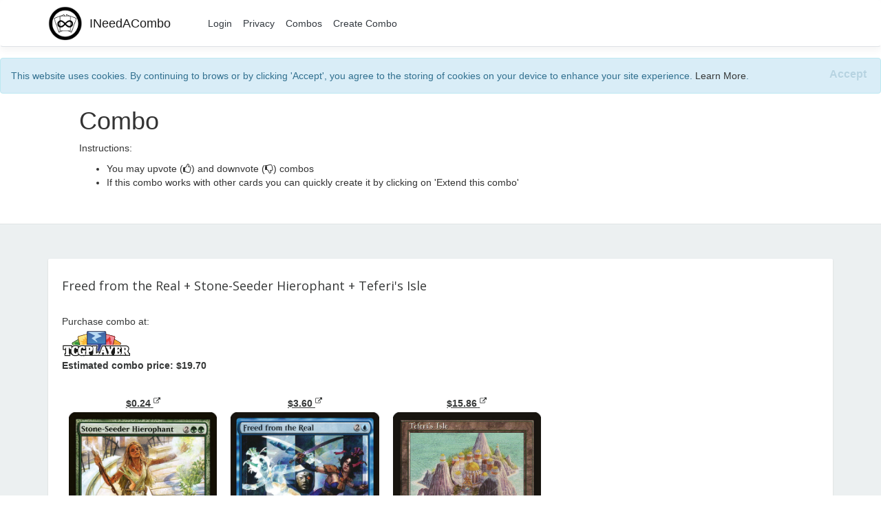

--- FILE ---
content_type: text/html; charset=utf-8
request_url: https://www.ineedacombo.com/magic-the-gathering/post/264/freed-from-the-real--stone-seeder-hierophant--teferi-s-isle
body_size: 17305
content:
<!DOCTYPE html>
<html>
<head>
    <!-- Google Tag Manager -->
    <script>
    (function (w, d, s, l, i) {
        w[l] = w[l] || []; w[l].push({
            'gtm.start':
                new Date().getTime(), event: 'gtm.js'
        }); var f = d.getElementsByTagName(s)[0],
            j = d.createElement(s), dl = l != 'dataLayer' ? '&l=' + l : ''; j.async = true; j.src =
                'https://www.googletagmanager.com/gtm.js?id=' + i + dl; f.parentNode.insertBefore(j, f);
        })(window, document, 'script', 'dataLayer', 'GTM-T9SVTWD');</script>
    <!-- End Google Tag Manager -->
    
    <meta charset="utf-8" />
    <meta name="viewport" content="width=device-width, initial-scale=1.0" />
    <title>Magic: The Gathering Combo - Freed from the Real &#x2B; Stone-Seeder Hierophant &#x2B; Teferi&#x27;s Isle - INeedACombo</title>

    <!--Open Graph-->
        <meta property="og:title" content="Freed from the Real &#x2B; Stone-Seeder Hierophant &#x2B; Teferi&#x27;s Isle" />


        <meta property="og:url" content="https://www.www.ineedacombo.com/magic-the-gathering/post/264/freed-from-the-real--stone-seeder-hierophant--teferi-s-isle" />

            <meta property="og:image" content="https://inacs1.nyc3.digitaloceanspaces.com/mtgcards/ccaea194-4b21-4485-ba08-d8d030c9418d.jpg" />
            <meta property="og:image" content="https://inacs1.nyc3.digitaloceanspaces.com/mtgcards/03d32ace-dd99-48c6-bcae-9b915d041aef.jpg" />
            <meta property="og:image" content="https://inacs1.nyc3.digitaloceanspaces.com/mtgcards/ce55657d-d82f-4528-a83e-5cad7de111fd.jpg" />



    
    
        <link rel="stylesheet" href="https://cdnjs.cloudflare.com/ajax/libs/twitter-bootstrap/4.1.3/css/bootstrap.min.css" crossorigin="anonymous" integrity="sha256-eSi1q2PG6J7g7ib17yAaWMcrr5GrtohYChqibrV7PBE=" />
<meta name="x-stylesheet-fallback-test" content="" class="sr-only" /><script>!function(a,b,c,d){var e,f=document,g=f.getElementsByTagName("SCRIPT"),h=g[g.length-1].previousElementSibling,i=f.defaultView&&f.defaultView.getComputedStyle?f.defaultView.getComputedStyle(h):h.currentStyle;if(i&&i[a]!==b)for(e=0;e<c.length;e++)f.write('<link href="'+c[e]+'" '+d+"/>")}("position","absolute",["/lib/bootstrap/dist/css/bootstrap.min.css"], "rel=\u0022stylesheet\u0022 crossorigin=\u0022anonymous\u0022 integrity=\u0022sha256-eSi1q2PG6J7g7ib17yAaWMcrr5GrtohYChqibrV7PBE=\u0022 ");</script>
    

    <!-- Start of forumv4 -->
    <!-- Bootstrap -->
    <link href="/ThirdParty/forumv4/css/bootstrap.min.css" rel="stylesheet">

    <!-- Custom -->
    <link href="/ThirdParty/forumv4/css/custom.css?v=1.0.1" rel="stylesheet">

    <!-- HTML5 Shim and Respond.js IE8 support of HTML5 elements and media queries -->
    <!-- WARNING: Respond.js doesn't work if you view the page via file:// -->
    <!--[if lt IE 9]>
        <script src="https://oss.maxcdn.com/libs/html5shiv/3.7.0/html5shiv.js"></script>
        <script src="https://oss.maxcdn.com/libs/respond.js/1.4.2/respond.min.js"></script>
        <![endif]-->
    <!-- fonts -->
    <link href='//fonts.googleapis.com/css?family=Open+Sans:300italic,400italic,600italic,700italic,800italic,400,300,600,700,800' rel='stylesheet' type='text/css'>
    <link rel="stylesheet" href="https://cdnjs.cloudflare.com/ajax/libs/font-awesome/4.6.3/css/font-awesome.min.css" crossorigin="anonymous" />

    <!-- Social Icons bootstrap-->
    <link rel="stylesheet" href="https://cdnjs.cloudflare.com/ajax/libs/bootstrap-social/5.1.1/bootstrap-social.min.css" crossorigin="anonymous" />
    <!-- CSS STYLE-->
    <link rel="stylesheet" type="text/css" href="/ThirdParty/forumv4/css/style.css?v=1.0.0" media="screen" />

    <!-- SLIDER REVOLUTION 4.x CSS SETTINGS -->
    <link rel="stylesheet" type="text/css" href="/ThirdParty/forumv4/rs-plugin/css/settings.css?v=1.0.0" media="screen" />


    <!-- End of forumv4 -->

    <link rel="stylesheet" href="/css/site.css?v=1.0.3" />
</head>
<body>
    <!-- Google Tag Manager (noscript) -->
    <noscript>
        <iframe src="https://www.googletagmanager.com/ns.html?id=GTM-T9SVTWD"
                height="0" width="0" style="display:none;visibility:hidden"></iframe>
    </noscript>
    <!-- End Google Tag Manager (noscript) -->
    <header>
        <nav class="navbar navbar-expand-sm navbar-toggleable-sm navbar-light bg-white border-bottom box-shadow mb-3">
            <div class="container">
                <a class="navbar-brand" href="/">
                    <img src="/images/ineedacombo_logo.png" />
                    <span>INeedACombo</span>
                </a>
                <button class="navbar-toggler" type="button" data-toggle="collapse" data-target=".navbar-collapse" aria-controls="navbarSupportedContent"
                        aria-expanded="false" aria-label="Toggle navigation">
                    <span class="navbar-toggler-icon"></span>
                </button>
                <div class="navbar-collapse collapse d-sm-inline-flex flex-sm-row-reverse">
                    
<ul class="navbar-nav">
    <li class="nav-item">
        <a class="nav-link text-dark" href="/Identity/Account/Login">Login</a>
    </li>
</ul>
                    <ul class="navbar-nav flex-grow-1">
                        <!--
                        <li class="nav-item">
                            <a class="nav-link text-dark" asp-area="" asp-controller="Home" asp-action="About">About</a>
                        </li>
                                                -->
                        <li class="nav-item">
                            <a class="nav-link text-dark" href="/Home/Privacy">Privacy</a>
                        </li>
                        <li class="nav-item">
                            <a class="nav-link text-dark" href="/magic-the-gathering/post">Combos</a>
                        </li>
                        <li class="nav-item">
                            <a class="nav-link text-dark" href="/magic-the-gathering/post/create">Create Combo</a>
                        </li>
                    </ul>
                </div>
            </div>
        </nav>
    </header>
    <div class="container-fluid">
        

    <div id="cookieConsent" class="alert alert-info alert-dismissible show" role="alert">
        This website uses cookies. By continuing to brows or by clicking 'Accept', you agree to the storing of cookies on your device to enhance your site experience. <a href="/Home/Privacy">Learn More</a>.
        <button type="button" class="accept-policy close" data-dismiss="alert" aria-label="Close" data-cookie-string=".AspNet.Consent=yes; expires=Sun, 24 Jan 2027 07:50:12 GMT; path=/; secure; samesite=lax">
            <span aria-hidden="true">Accept</span>
        </button>
    </div>
    <script>
        (function () {
            var button = document.querySelector("#cookieConsent button[data-cookie-string]");
            button.addEventListener("click", function (event) {
                document.cookie = button.dataset.cookieString;
            }, false);
        })();
    </script>

        <main role="main" class="pb-3">
            

<div class="topic single-post">
    <div class="title-description">
        <h1>Combo</h1>
        <p>Instructions:</p>
        <ul>
            <li>You may upvote (<i class="fa fa-thumbs-o-up"></i>) and downvote (<i class="fa fa-thumbs-o-down"></i>) combos</li>
            <li>If this combo works with other cards you can quickly create it by clicking on 'Extend this combo'</li>
        </ul>
    </div>
    <div class="container-fluid">
        


        <section class="content">


            <div class="container">
                <div class="row">
                    <div class="col-lg-12 col-md-12">

                        <!-- POST -->
                        <div class="post beforepagination">
                            <div class="topwrap">
                                <div class="posttext pull-left">
                                    <h2>Freed from the Real &#x2B; Stone-Seeder Hierophant &#x2B; Teferi&#x27;s Isle</h2>
                                    <div class="purchase">
                                        <a href="https://www.tcgplayer.com/massentry?productline=Magic&utm_campaign=affiliate&utm_medium=ineedacombo&utm_source=ineedacombo&c=1&#x2B;Stone-Seeder&#x2B;Hierophant||1&#x2B;Freed&#x2B;from&#x2B;the&#x2B;Real||1&#x2B;Teferi%27s&#x2B;Isle" target="_blank">
                                            <div>Purchase combo at:</div>
                                            <img src="/images/TCGplayer-Primary-RGB_100px.png" />
                                            <p>Estimated combo price: $19.70</p>
                                        </a>
                                    </div>
                                    <div class="post-images">
                                            <div class="card-img-container">
                                                <div class="card-prices">
                                                            <a href="https://shop.tcgplayer.com/product/productsearch?id=13429&utm_campaign=affiliate&utm_medium=ineedacombo&utm_source=ineedacombo" target="_blank">
                                                                <span>$0.24</span>
                                                                <i class="fa fa-external-link"></i>
                                                            </a>
                                                </div>
                                                <div class="card-img-wrapper">
                                                    <img src="https://inacs1.nyc3.digitaloceanspaces.com/mtgcards/ccaea194-4b21-4485-ba08-d8d030c9418d.jpg" alt="Stone-Seeder Hierophant" />
                                                </div>
                                            </div>
                                            <div class="card-img-container">
                                                <div class="card-prices">
                                                            <a href="https://shop.tcgplayer.com/product/productsearch?id=161812&utm_campaign=affiliate&utm_medium=ineedacombo&utm_source=ineedacombo" target="_blank">
                                                                <span>$3.60</span>
                                                                <i class="fa fa-external-link"></i>
                                                            </a>
                                                </div>
                                                <div class="card-img-wrapper">
                                                    <img src="https://inacs1.nyc3.digitaloceanspaces.com/mtgcards/03d32ace-dd99-48c6-bcae-9b915d041aef.jpg" alt="Freed from the Real" />
                                                </div>
                                            </div>
                                            <div class="card-img-container">
                                                <div class="card-prices">
                                                            <a href="https://shop.tcgplayer.com/product/productsearch?id=5261&utm_campaign=affiliate&utm_medium=ineedacombo&utm_source=ineedacombo" target="_blank">
                                                                <span>$15.86</span>
                                                                <i class="fa fa-external-link"></i>
                                                            </a>
                                                </div>
                                                <div class="card-img-wrapper">
                                                    <img src="https://inacs1.nyc3.digitaloceanspaces.com/mtgcards/ce55657d-d82f-4528-a83e-5cad7de111fd.jpg" alt="Teferi&#x27;s Isle" />
                                                </div>
                                            </div>
                                    </div>
                                    <p class="combo-copy"></p>
                                    <div class="tag-info">
                                        <div class="tag-header">
                                            <span>Tags:</span>
                                        </div>
                                        <div class="tag-container">
                                        </div>
                                    </div>
                                </div>
                                <div class="clearfix"></div>
                            </div>
                            <div id="post-response" class="post-response"></div>
                            <div class="postinfobot">
                                <div class="likeblock pull-left">
                                    <form id="post-vote" method="post" action="/Posts/Home/SetPostVote">
                                        <input type="hidden" name="systemGameName" value="magic-the-gathering" />
                                        <input type="hidden" name="postId" value="264" />
                                    <input name="__RequestVerificationToken" type="hidden" value="CfDJ8Mw2HWvoXrVGhB6s1eI-tanAkUk7YhsRsn7K4cSj-GFqUEgLLaL2or6Dn11R4zXcdzlx_GSROYya5lEGcay2XYTQ1AdamFMh0SKynshgkHyC1gozP7vKn3WTyowx-PYGZZFDEdjQ8oLuc1G-4smfwyg" /></form>
                                    <span class="up" id="upvote"><i class="fa fa-thumbs-o-up"></i></span>
                                    <span id="vote-count">0</span>
                                    <span class="down" id="downvote"><i class="fa fa-thumbs-o-down"></i></span>
                                </div>

                                <div class="posted pull-left"><i class="fa fa-clock-o"></i> Posted on : 11/19/2020</div>
                                <div class="posted pull-left"><span>Created By:</span>Juice</div>
                                <div class="extend-post pull-left">
                                    <a class="" href="/magic-the-gathering/post/create?postSourceId=264">Extend this combo</a>
                                </div>
                                <div class="clearfix"></div>
                            </div>
                        </div><!-- POST -->


                    </div>
                    <div class="col-lg-4 col-md-4">

                        <!-- -->
                        <!-- -->
                        <!-- -->

                    </div>
                </div>
            </div>

        </section>
    </div>
</div>
        </main>
    </div>

    <footer>
        <div class="container">
            <div class="row">
                <div class="col-lg-8 col-xs-9 col-sm-5 ">&copy; 2026, <a href="http://ineedacombo.com">INeedACombo.com</a></div>
                <div class="col-lg-3 col-xs-12 col-sm-5 sociconcent">
                </div>
            </div>
        </div>
    </footer>

    
    
        <script src="https://cdnjs.cloudflare.com/ajax/libs/jquery/3.3.1/jquery.min.js" crossorigin="anonymous" integrity="sha256-FgpCb/KJQlLNfOu91ta32o/NMZxltwRo8QtmkMRdAu8=">
        </script>
<script>(window.jQuery||document.write("\u003Cscript src=\u0022/lib/jquery/dist/jquery.min.js\u0022 crossorigin=\u0022anonymous\u0022 integrity=\u0022sha256-FgpCb/KJQlLNfOu91ta32o/NMZxltwRo8QtmkMRdAu8=\u0022\u003E\u003C/script\u003E"));</script>
        <script src="https://cdnjs.cloudflare.com/ajax/libs/twitter-bootstrap/4.1.3/js/bootstrap.bundle.min.js" crossorigin="anonymous" integrity="sha256-E/V4cWE4qvAeO5MOhjtGtqDzPndRO1LBk8lJ/PR7CA4=">
        </script>
<script>(window.jQuery && window.jQuery.fn && window.jQuery.fn.modal||document.write("\u003Cscript src=\u0022/lib/bootstrap/dist/js/bootstrap.bundle.min.js\u0022 crossorigin=\u0022anonymous\u0022 integrity=\u0022sha256-E/V4cWE4qvAeO5MOhjtGtqDzPndRO1LBk8lJ/PR7CA4=\u0022\u003E\u003C/script\u003E"));</script>
    

    <!-- Start forumv4 -->
    <!-- get jQuery from the google apis -->
    <script type="text/javascript" src="//ajax.googleapis.com/ajax/libs/jquery/1.10.1/jquery.js"></script>


    <!-- SLIDER REVOLUTION 4.x SCRIPTS  -->
    <script type="text/javascript" src="/ThirdParty/forumv4/rs-plugin/js/jquery.themepunch.plugins.min.js"></script>
    <script type="text/javascript" src="/ThirdParty/forumv4/rs-plugin/js/jquery.themepunch.revolution.min.js"></script>

    <script src="/ThirdParty/forumv4/js/bootstrap.min.js"></script>


    <!-- LOOK THE DOCUMENTATION FOR MORE INFORMATIONS -->
    <script type="text/javascript">

        var revapi;

        jQuery(document).ready(function () {
            "use strict";
            revapi = jQuery('.tp-banner').revolution(
                {
                    delay: 15000,
                    startwidth: 1200,
                    startheight: 278,
                    hideThumbs: 10,
                    fullWidth: "on"
                });

        });	//ready

    </script>


    <!-- End forumv4 -->
    

    <script src="/js/site.js?v=N_8xW4JxNx8jOs1ptDTpd-4NiuD9ySyboYGH7uK-rs4"></script>

</body>
</html>


--- FILE ---
content_type: text/css
request_url: https://www.ineedacombo.com/ThirdParty/forumv4/css/custom.css?v=1.0.1
body_size: 20741
content:
/*------------------------------------------------------------------
[Table of contents]

#index.html - HOME PAGE
1. General
2. Footer
3. Header
3.1. Avatar
4. Content
4.1. Pagination
4.2. Sidebar
4.3. Post

#02_topic.html - TOPIC
5. Breadcrumb
6. Topic
7. Quote post


#03_new_topic.html - NEW TOPIC

#04_new_account.html - NEW ACCOUNT

8. Extra small devices (less 767px)
8.1. index.html
8.2. 02_topic.html
8.3. 03_new_topic.html
9. Small devices (768 - 991px)
10. Medium devices (992-1200px)
11. Large devices (more 1200px)

-------------------------------------------------------------------*/


/*-----------------------------------------------------------------*/
/*--- General ---*/

body {
    font-family: 'Open Sans Light', sans-serif;
    font-size: 14px;
    /*color: #989c9e;*/
}

a {
    color: #363838;    
}
a:hover {
    color: #989c9e;    
}

/*-----------------------------------------------------------------*/
/*--- Footer ---*/

footer {
    height: 69px;
    line-height: 69px;
    color: #363838;
}

footer .logo {
    line-height: normal;
}


ul.socialicons li {
    display: inline-block;
    list-style: none;  
    font-size: 18px;
    color:#bdc3c7;
    margin-left: 15px;
}

ul.socialicons li a {
    color:#bdc3c7;
}

ul.socialicons li a:hover {
    color:#363838;

}


/*-----------------------------------------------------------------*/
/*--- Header ---*/
.headernav {
    height: 70px;
    border-bottom: 1px solid #c9cccd;
}


.content {
    background-color: #ecf0f1;
    border-top: solid 1px #e0e4e5;
}

.selecttopic {
    line-height: 69px;
    font-family: 'Open Sans Semibold', sans-serif;
    font-size: 16px;
    color: #363838;
}

.selecttopic select {
    border: none;
}

.selecttopic .dropdown-menu {
    margin-top: -20px;
}

.headernav .search {
    color: #363838;
    font-size: 14px;
    font-family: 'Open Sans Light', sans-serif;
    margin-top: 16px;
    height: 38px
}

.headernav .search  .wrap {
    background-color: #f3f5f9;
    border-radius: 3px;
}

.headernav .search .txt {
    width: 85%;
}

.headernav .search input {
    border: none;
    box-shadow: none;
    background-color: #f3f5f9;
    color: #363838;
    font-size: 14px;
    padding: 8px 19px;
    height: 38px;

}


.headernav .search button {
    border: solid 1px #697683;
    box-shadow: none;
    background-color: #697683;
    color: #ffffff;
    font-size: 18px;
}

/*--- Avatar ---*/
.avt {
    margin-top: 16px;
    height: 38px;
}

.avt button {
    height: 38px;
    border: none;
    box-shadow: none;
    color: #ffffff;
    font-size: 14px;
    font-family: 'Open Sans Bold', sans-serif;
    padding-left: 30px;
    padding-right: 30px;
    background-color: #1abc9c;
}

.avt .btn-primary:hover, 
.avt .btn-primary:focus, 
.avt .btn-primary:active, 
.avt .btn-primary.active{
    background-color: #1abc9c;


    border: none;
    box-shadow: none;

}

.env {
    font-size: 18px;
    color:#cfd5d7;
    line-height: 38px;
    padding: 0 20px;
}

.avatar {
    position: relative;
}

.avatar img {
    border-radius: 50%;
}

.avatar .status {
    position: absolute;
    right: 0;
    top: 0;
    width: 12px;
    height: 12px;
    line-height: 12px;
    border-radius: 50%;
    border: solid 2px #ffffff;
}

.dropdown.avatar .status {
    right: 14px;
}
.caretl {
    color:#363838;
    font-size: 14px;
    line-height: 38px;
    padding: 0 15px;
}


.avatar .green {
    background-color: #80d3ab;
}

.avatar .red {
    background-color: #f27777;
}

.avatar .yellow {
    background-color: #ecd346;
}



/*-----------------------------------------------------------------*/
/*--- Content ---*/

/*--- Pagination ---*/
.paginationforum li {
    list-style: none;
    display: inline-block;
    margin-left: 20px;
}

.paginationforum li a {
    min-width: 24px;
    height: 24px;
    font-size: 14px;
    font-family: 'Open Sans Semibold', sans-serif;
    color: #ffffff;
    background-color: #cfd5d7;
    border-radius: 2px;
    display: block;
    padding: 0 8px;
    line-height: 24px;
}

.paginationforum li a.active,
.paginationforum li a:hover,
.paginationforum li a:focus,
.paginationforum li a:active {
    color: #363838;
    background-color: #ffffff;
    box-shadow: 0 1px 2px #c9cccd;
    font-family: 'Open Sans Bold', sans-serif;
    text-decoration: none;

}



.paginationforum {
    margin: 19px auto;
    padding: 0;
}

.prevnext {
    font-size: 26px;
    color: #cfd5d7;
    margin-top: 11px;
    display: block;
}

.prevnext.last {
    margin-left: 20px;
}


/*--- Sidebar ---*/

.sidebarblock {
    background-color: #ffffff;
    border-radius: 2px;
    box-shadow: 0 1px 2px #c9cccd;
    margin-bottom: 20px;
}

.sidebarblock h3 {
    color: #363838;
    font-size: 14px;
    font-family: 'Open Sans Bold', sans-serif;
    margin: 0;
    padding: 20px;


}

.sidebarblock .divline {
    height: 1px;
    line-height: 1px;
    border-bottom: solid 1px #f1f1f1;
}

.sidebarblock .blocktxt {
    padding:20px;
}

ul.cats li {
    list-style: none;
    display: block;
    margin:0;
    padding:0;
    line-height: 30px;
}

ul.cats {
    margin: 0;
    padding: 0;
}

ul.cats li a {
    font-size: 14px;
    color: #363838;
    font-family: 'Open Sans Light', sans-serif;
    line-height: 30px;
}

ul.cats .badge {
    background-color: #bdc3c7;
    font-size: 12px;
    color: #ffffff;
    font-family: 'Open Sans Bold', sans-serif;
    margin-top: 7px;
}


.sidebarblock .blocktxt {

    font-size: 14px;
    color: #363838;
    font-family: 'Open Sans Light', sans-serif;

}


.sidebarblock .blocktxt .smal {
    font-size: 12px;
}

.chbox {
    width: 50px;
}

table.poll {
    width: 100%;
}

.progress-bar.color1 {
    background-color: #9b59b6;
}

.progress-bar.color2 {
    background-color: #3498db;
}

.progress-bar.color3 {
    background-color: #e67e22;
}

.progress-bar {
    font-size: 14px;
    color: #ffffff;
    font-family: 'Open Sans Bold', sans-serif;
    line-height: 31px;
    text-align: left;
    padding-left: 10px;
    box-shadow: none;
}


.progress {
    background-color: #ecf0f1;
    height: 31px;
    border-radius: 2px;
    box-shadow: none;
}



.poll label {
    margin-bottom: 0;
    margin-left: 20px;
}

.poll input[type="radio"] {
    display:none;
}

.poll input[type="radio"] + label {
    display:inline-block;
    width:31px;
    height:31px;
    background: url(../images/radio.jpg) 0 0 no-repeat;
    vertical-align:middle;
    cursor:pointer;
}

.poll input[type="radio"]:checked + label {
    background: url(../images/radio.jpg) -31px 0 no-repeat;
}

td.chbox {
    vertical-align: top;
}


/*--- Post --*/
.post {
    background-color: #ffffff;

    border-radius: 2px;
    box-shadow: 0 1px 2px #c9cccd;
    margin-bottom: 20px;
}

.post .wrap-ut {
    width: 85%;
}

.post .userinfo {
    width: 15%;
    padding: 20px 0 15px 15px;
}

.post .posttext {
    width: 85%;
    padding-right: 30px;
    padding-top: 20px;
    padding-bottom: 15px;

    /*color: #989c9e;*/
    font-size: 14px;
    font-family: 'Open Sans Light', sans-serif;   
    line-height: 25px;
}

.post .postinfo {
    width: 15%;
    border-left: solid 1px #f1f1f1;


}

.post .avatar {
    width: 37px;
    margin-left: 5px;
}

.post .icons {
    width: 48px;
    border-top: solid 1px #f1f1f1;
    margin-top: 12px;
    padding-top: 7px;
}

.post h2 {
    color: #363838;
    font-size: 18px;
    font-family: 'Open Sans', sans-serif;   
    margin-top: 10px;
    margin-bottom: 10px;
}

.post .comments {
    border-bottom: solid 1px #f1f1f1;
    padding: 18px 0 25px 0;
    text-align: center;
}


.post .comments .commentbg {
    background-color: #bdc3c7;
    border-radius: 2px;
    display: inline-block;
    padding: 12px 17px;
    color: #ffffff;
    font-size: 14px;
    font-family: 'Open Sans Bold', sans-serif; 
    position: relative;
}

.post .comments .commentbg .mark {
    width: 11px;
    height: 11px;
    background-color: #bdc3c7;
    position: absolute;
    bottom: 0;
    left: 43%;
    margin-bottom: -5px;
    transform:rotate(45deg);
    -ms-transform:rotate(45deg); /* IE 9 */
    -webkit-transform:rotate(45deg); /* Opera, Chrome, and Safari */
}

.post .views {
    border-bottom: solid 1px #f1f1f1;
    /*color:#9da6aa;*/
    font-size: 12px;
    font-family: 'Open Sans Regular', sans-serif; 
    text-align: center;
    line-height: 29px;
}

.post .views i {
    font-size: 14px;
}

.post .time {
    /*color:#9da6aa;*/
    font-size: 12px;
    font-family: 'Open Sans Regular', sans-serif; 
    text-align: center;
    line-height: 29px;

}

.post .time i {
    font-size: 14px;
}







/*-----------------------------------------------------------------*/
/* #02_topic.html - TOPIC */

/*--- Breadcrumb ---*/
.breadcrumbf a , .breadcrumbf {
    color: #bdc3c7;
    font-size: 12px;
    font-family: 'Open Sans Regular', sans-serif; 
    line-height: 62px;
}

.breadcrumbf a:hover {
    text-decoration: underline;
}

/*--- Topic ---*/
.topic .userinfo {
    width: 12%;
}

.topic .posttext {
    width: 88%;
}

.postinfobot {
    border-top: solid 1px #f1f1f1;
    line-height: 50px;
    padding: 0 30px 0 94px;
}


.postinfobot .likeblock {
    width: 120px;
}

.postinfobot .prev {
    width: 30px;
}

.postinfobot .prev a {
    font-size: 18px;
    color: #bdc3c7;
}

.postinfobot .posted {
    width: 300px;
    margin-left: 18px;
    font-size: 12px;
    /*color: #bdc3c7;*/
    font-family: 'Open Sans Regular', sans-serif; 
}

.postinfobot .posted i {
    font-size: 18px;
    /*color: #bdc3c7;*/
    padding-right: 8px;
}

.postinfobot .next {
    width: 90px;
    text-align: right;
}

.postinfobot .next a {
    font-size: 18px;
    color: #bdc3c7;
}

.postinfobot .next a i {
    padding-right: 18px;
}

.up {
    color: #1abc9c;
    font-size: 12px;
}

.up i,
.down i {
    font-size: 20px;
    padding-right: 10px;
}

.down {
    color: #db7a7a;
    font-size: 12px;
    margin-left: 20px;
}

a.up:hover {
    text-decoration: none;
    color: #1de4bd;
}

a.down:hover {
    text-decoration: none;
    color: #f48989;
}

.beforepagination {
    margin-bottom: 0;
}


/*--- Quote post ---*/
.post blockquote {
    border: solid 1px #f1f1f1;
    border-radius: 2px;
    font-size: 14px;
    padding: 18px;
}

.post blockquote .original,
.postreply {
    font-size: 12px;
    color: #bdc3c7;
    display: block;
    font-family: 'Open Sans Regular', sans-serif; 
}

.textwraper textarea {
    border: none;
    box-shadow: none;
    background-color: #f1f1f1;
    /*    width: 610px;*/
    width: 100%;
}

.textwraper {
    background-color: #f1f1f1;
    border-radius: 2px;
    padding:18px;
}

.notechbox {
    width: 20px;
}

.notechbox input {
    width: 12px;
    box-shadow: none;
    margin-top: 8px;
    border-color: #bdc3c7;
}

.notechbox input:active,
.notechbox input:focus,
.notechbox input:hover {
    box-shadow: none;
}

.postinfobot label {
    color: #bdc3c7;
    font-size: 12px;
    font-family: 'Open Sans Regular', sans-serif; 

}


.smile a {
    margin-right: 20px;
    font-size: 20px;
    color: #bdc3c7;
}



.btn-primary {
    background-color: #1abc9c;
    box-shadow: none;
    border-radius: 2px;
    padding: 10px 15px;
    color: #ffffff;
    font-size: 14px;
    font-family: 'Open Sans Bold', sans-serif; 
    border: none;

}

.btn-primary:hover,
.btn-primary:active,
.btn-primary:focus {
    border: none;
    background-color: #20e1bb;
    box-shadow: none;
}



/*-----------------------------------------------------------------*/
/*--- #03_new_topic.html - NEW TOPIC ---*/

.newtopic input[type=text],
.newtopic input[type=password]
{
    border-radius: 2px;
    box-shadow: none;
    border: none;
    background-color: #f1f1f1;
    padding: 20px;
    font-size: 14px;
    /*color: #989c9e;*/
    font-family: 'Open Sans Light', sans-serif; 
    margin-bottom: 20px;
    height: 50px;
}

.newtopic select {
    border-radius: 2px;
    box-shadow: none;
    border: solid 1px #cfd5d7;
    background-color: #ffffff;

    font-size: 14px;
    /*color: #989c9e;*/
    color: #777;
    font-family: 'Open Sans Light', sans-serif; 
    margin-bottom: 20px;
    height: 50px;
}

.newtopic select:hover,
.newtopic select:focus,
.newtopic select:active {
    box-shadow: none;
}


.newtopic textarea {
    border-radius: 2px;
    box-shadow: none;
    border: none;
    background-color: #f1f1f1;
    padding: 20px;
    font-size: 14px;
    color: #989c9e;
    font-family: 'Open Sans Light', sans-serif; 
    margin-bottom: 20px;
    height: 150px;
}

.newtopic textarea:hover,
.newtopic textarea:focus,
.newtopic textarea:active {
    box-shadow: none;
}

.newtopic p {
    font-size: 14px;
    color: #363838;
    font-family: 'Open Sans Light', sans-serif; 
}


.newtopcheckbox input {
    margin-top: 5px;
    width: 18px;
    height: 18px;

    /*    width: 18px;
        box-shadow: none;
        margin-top: 8px;
        border-color: #bdc3c7;*/

}

.checkbox input {
    margin-right: 7px;
}

.checkbox .fa-facebook-square {
    color: #3b5b99;
    font-size: 20px;
    margin-top: 4px;
}

.checkbox .fa-google-plus-square {
    color: #e74724;
    font-size: 20px;
    margin-top: 4px;
}

.checkbox .fa-twitter {
    color: #42c8f4;
    font-size: 20px;
    margin-top: 4px;
}

.loading {
    text-align: right;
}

.similarposts {
    /*    height: 57px;*/
    margin-bottom: 20px;

}

.similarposts p {
    display: inline;
    color: #bdc3c7;
}
.similarposts p span {
    color: #363838;
}

.similarposts .fa-info-circle {
    font-size: 18px;
    color: #3498db;
    margin-right: 10px;
}

.similarposts .fa-spinner {
    font-size: 18px;
    color: #363838;
}

.postinfotop h2 {
    color: #363838;
    font-size: 14px;
    font-family: 'Open Sans Bold', sans-serif; 
    padding: 20px;
    margin: 0;
    border-bottom: solid 1px #f1f1f1;
}



/*-----------------------------------------------------------------*/
/*--- #04_new_account.html - NEW ACCOUNT ---*/

.acccap h3 {
    padding: 7px;
    margin: 0;
    border-radius: 2px;
    background-color: #697683;
    display: inline-block;
    color: #ffffff;
    font-size: 12px;
    font-family: 'Open Sans Regular', sans-serif;


}

.acccap .posttext {
    padding-bottom: 0;
}

.acccap .userinfo {
    padding-top: 0;
    padding-bottom: 0;
}

.accsection.privacy h3 {
    background-color: #9b59b6;
}

.accsection.privacy .posttext {
    padding: 0;
    padding-top: 20px;
}

.accsection.privacy p {
    margin-bottom: 0;
}

.accsection.privacy .checkbox {
    margin: 20px 0 10px 0;
}

.accsection.survey h3 {
    background-color: #e67e22;
}

.accsection.networks h3 {
    background-color: #80d3ab;

}

.accsection .htext {
    width: 40%;
    float: left; 
}

.accsection .hnotice {
    width: 60%;
    float: left;
    text-align: right;
}

.networks .btn {
    display: block;
    width: 100%;
    margin-bottom: 20px;
    padding: 20px;
    color: #ffffff;
    font-size: 14px;
    font-family: 'Open Sans Light', sans-serif;
    text-align: left;
}

.networks .btn-fb {
    background-color: #3b5b99;
}

.networks .btn-tw {
    background-color: #42c8f4;
}

.networks .btn-gp {
    background-color: #cd3d1e;
}

.networks .btn-pin {
    background-color: #bd1425;
}

.newaccountpage .postinfobot {

    padding: 0 30px 0 115px;

}


.accsection .imgsize {
    color:#989c9e;
    font-size: 12px;
    font-family: 'Open Sans Regular', sans-serif;
    margin: 10px 0;
}

.accsection input[type=password] {
    margin-bottom: 0;
}


/*-----------------------------------------------------------------*/
/*--- Extra small devices (less 767px) ---*/

@media (max-width: 767px) {
    
    /*--- index.html ---*/
    .container-fluid {
        padding: 0;
    }

    .post .userinfo {
        width: 30%;
        padding: 15px 0 15px 15px;
    }

    .post .posttext {
        width: 70%;
        padding-right: 15px;
        padding-top: 15px;
        padding-bottom: 15px;
    }

    .post .comments .commentbg {
        font-size: 12px;
        padding: 7px;
        min-width: 35px;
    }
    .post .time i {
        display: block;
        margin-top: 5px;
    }

    .post .views i {
        display: block;
        margin-top: 5px;
    }

    .post .comments .commentbg .mark {
        left: 36%;
    }

    .post .time,
    .post .views,
    .post .views {
    }


    .headernav {
        height: auto;
    }

    .avt {
        height: auto; 
        margin-bottom: 15px;
    }

    .selecttopic select {
        width: 100%;
    }

    .avatar .dropdown-menu {
        left: auto;
        right: 0;
    }

    .selecttopic .dropdown-menu {
        margin-top: -20px;
    }

    .dropdown.avatar .status {
        right: 14px;
    }

    .dropdown.avatar b.caret {
        color: #363838;
    }

    .sociconcent {
        text-align: center;
    }

    /*--- 02_topic.html ---*/

    .postinfobot {
        padding: 10px;
    }

    .postinfobot .likeblock {
        width: 100%;
    }

    .postinfobot .posted {
        width: 200px;
        margin: 0;
    }

    .postinfobot .next {
        width: 76px;
        margin: 0;
    }

    .textwraper textarea {
        width: 175px;
    }

    footer ul.socialicons {
        margin: 0;
        padding: 0;
    }
    /* end 2*/

    /*--- 03_new_topic.html ---*/
    #pass {
        margin-bottom: 20px;
    }

    .accsection .htext, 
    .accsection .hnotice {
        width: 100%;
    }

    .accsection .hnotice {
        font-size: 10px;
    }

    .postinfobot .lblfch {
        width: 80%;
    }
    .postinfobot .lblfch label {
        line-height: normal;
        padding-top: 15px;
        padding-bottom: 15px;

    }
    /* end 3 */
}


/*-----------------------------------------------------------------*/
/*--- Small devices (768 - 991px) ---*/

@media (min-width: 768px) and (max-width: 991px) {

    .container-fluid {
        padding: 0;
    }

    .post .userinfo {
        width: 15%;
        padding: 15px 0 15px 15px;
    }

    .post .posttext {
        width: 85%;
        padding-right: 15px;
        padding-top: 15px;
        padding-bottom: 15px;
    }

    .post .comments .commentbg {
        font-size: 12px;
        padding: 7px;
        min-width: 35px;
    }
    .post .time i {
        display: block;
        margin-top: 5px;
    }

    .post .views i {
        display: block;
        margin-top: 5px;
    }

    .post .comments .commentbg .mark {
        left: 36%;
    }

    .headernav {
        height: auto;
    }

    .avt {
        height: auto; 
        margin-bottom: 15px;
    }

    .selecttopic select {
        width: 100%;
    }

    .avatar .dropdown-menu {
        left: auto;
        right: 0;
    }

    .selecttopic .dropdown-menu {
        margin-top: -20px;
    }

    .dropdown.avatar .status {
        right: 14px;
    }

    .dropdown.avatar b.caret {
        color: #363838;
    }
    
}


/*-----------------------------------------------------------------*/
/*--- Medium devices (992-1200px) ---*/
@media (min-width: 992px) and (max-width: 1200px) {
    .container-fluid {
        padding: 0;
    }

    .headernav .search .txt {
        width: 75%;
    }

    .avatar .dropdown-menu {
        left: auto;
        right: 0;
    }
    ul.socialicons {
        margin-bottom: 0;
    }

    /* 2 */
    .textwraper textarea {

        width: 100%;
    }
    /* end 2 */
}


/*-----------------------------------------------------------------*/
/*--- Large devices (more 1200px) ---*/
@media (min-width: 1201px) {
    .container-fluid {
        padding: 0;
    }

    .container {
        padding: 0;
    }
}


--- FILE ---
content_type: text/css
request_url: https://www.ineedacombo.com/css/site.css?v=1.0.3
body_size: 31604
content:
a.navbar-brand{display:flex;align-items:center}a.navbar-brand img{max-width:50px;margin-right:10px}.container-fluid>.navbar-collapse,.container-fluid>.navbar-header,.container>.navbar-collapse,.container>.navbar-header{margin-right:-30px}.navbar-nav .nav-link{padding-left:50px}.nav-item .form-inline{height:100%}html{font-size:14px}@media (min-width:768px){html{font-size:16px}}.border-top{border-top:1px solid #e5e5e5}.border-bottom{border-bottom:1px solid #e5e5e5}.box-shadow{box-shadow:0 .25rem .75rem rgba(0,0,0,.05)}button.accept-policy{font-size:1rem;line-height:inherit}html{position:relative;min-height:100%}body{margin-bottom:60px}.footer{position:absolute;bottom:0;width:100%;white-space:nowrap;height:60px;line-height:60px}.privacy-policy .title{margin:0 0 40px}.base-container{margin:0 80px}.error{color:red}#external-account>div{max-width:250px}.form-control{color:#777}.form-control::-webkit-input-placeholder{color:#777}.form-control::-moz-placeholder{color:#777}.form-control:-ms-input-placeholder{color:#777}.form-control::-ms-input-placeholder{color:#777}.form-control::placeholder{color:#777}.tag-search{outline:none}.selected-tags-container{display:flex}.tag{padding:5px;margin:0 5px;color:#fff;background-color:#007bff;border-radius:3px;white-space:nowrap;cursor:pointer}.tag i{padding-left:5px}.tag-info{display:flex;align-items:center}.tag-info .tag-header span{font-weight:700;margin-right:10px}.tag-container .tag{display:inline-block;margin:5px}@media (max-width:767px){.post .wrap-ut{width:80%}.post .postinfo{width:20%}.paginationforum li{margin-left:15px;margin-bottom:15px}}@media (max-width:375px){.post .wrap-ut{width:75%}.post .postinfo{width:25%}}.card-search-results{display:flex;overflow:auto;padding:20px 30px}.card-search-results .card-img-container{margin:0 10px;cursor:pointer}.card-search-results img{max-height:300px}.card-search-results .card-img-container:first-child{margin-left:0}.card-search-results .card-img-container:last-child{margin-right:0}#card-search{padding:30px}#card-search>div{display:flex;align-items:center}#card-search>div input{margin-bottom:0;margin-right:30px}.create-post-form,.post-filters{padding-left:30px}.create-post-form .posttext,.post-filters .posttext{width:100%}.advanced-search-bttn{text-decoration:underline;color:#00f;display:inline-block;padding-left:30px;margin-bottom:40px;cursor:pointer;font-weight:700}.post-filters .advanced-search-container{display:grid;grid-template-columns:385px;grid-gap:15px;margin-right:130px}.post-filters .advanced-search-container>div{display:flex}.post-filters .advanced-search-container .txt select{width:50px;margin-left:20px}.post-filters .advanced-search-container .combo-color-container{flex-direction:column}.post-filters .advanced-search-container .combo-color-container select{width:100px;height:120px}.post-filters .advanced-search-container .excludeColors{display:flex}.post-filters .advanced-search-container .excludeColors label{margin-left:10px}.post-filters .advanced-search-container .combo-color-wrapper{display:flex;flex-wrap:wrap}.post-filters .advanced-search-container .combo-color{display:flex;align-items:center;margin:10px 0 0 10px}.post-filters .advanced-search-container .combo-color label{margin:0}.post-filters .advanced-search-container .combo-color input{margin:0 10px 0 0}.post-filters .advanced-search-container .legal-formats-container{flex-direction:column}.post-filters .advanced-search-container .legal-formats-container select{width:100%;height:100px}.post-filters .advanced-search-container .tag-area{width:100%}.post-filters .advanced-search-container .tag-search-container{display:flex;align-items:center;padding:0 5px;background-color:#f1f1f1}.post-filters .advanced-search-container .tag-search-container #tag-search{margin:0;width:100%}.post-filters .advanced-search-container .tag-search-results{display:flex;margin:10px 0}@media (max-width:450px){.post-filters .advanced-search-container{grid-template-columns:350px}}.post-filters .search-order-filter-container{display:flex;flex-wrap:wrap}.post-filters .search-order-filter-container>div{margin-right:20px}.post-filters .search-order-filter-container select{margin:10px 10px 10px 0}.post-filters .search-order-filter-container .combos-per-page{display:flex;align-items:center}.post-filters .search-order-filter-container .combos-per-page label{margin-left:10px}.post-filters .search-order-filter-container .combos-per-page select{width:80px}.post-filters .btn-default{margin:10px 10px 20px 0}.card-img-container{display:flex;flex-direction:column;align-items:center}.card-img-container p{margin-top:10px}.card-img-container .card-prices{font-weight:700;color:#000}.card-img-container .card-prices a{text-decoration:underline}.card-img-container .card-prices i{position:relative;top:-5px;font-size:10px}.card-img-container .card-img-wrapper{display:flex}.selected-cards{display:flex;padding:0 35px 30px;overflow-x:auto}.selected-cards .card-img-container{margin-right:15px;cursor:pointer}.selected-cards .card-img-container:last-child{margin-right:0}.selected-cards .card-img-container img{max-height:200px}.newtopic textarea{margin-top:20px}.create-post .post{margin:50px auto;padding-bottom:20px}.create-post .postinfobot{padding:0 30px}.create-post .create-post-response span{color:red}.create-post .title-description{padding:0 50px 40px;max-width:1150px;margin:auto}.create-post .tag-search-container{display:flex;align-items:center;padding:0 5px;background-color:#f1f1f1}.create-post .tag-search-container .tag-search{margin:0;width:100%}.create-post .tag-search-results{padding:20px 0}.create-post .tag{position:relative}.create-post .tag i{margin-left:5px}@media (max-width:757px){.create-post .title-description{padding:0 30px 20px}}.list-post .post{display:flex}.list-post .post .posttext{padding-left:20px;width:100%}.list-post .post .user-name{margin-left:20px;padding-bottom:20px}.list-post .post .post-images{display:flex;overflow-y:auto}.list-post .post .post-images .card-img-wrapper{margin:0 10px}.list-post .post .post-images .card-img-wrapper img{max-height:300px}.list-post .post .postinfo{display:flex;flex-direction:column;justify-content:center;align-content:center}.list-post .vote{padding:18px 0 25px;text-align:center}.list-post .vote .vote-count{border:1px solid #000;border-radius:2px;display:inline-block;padding:12px 17px;color:#000;font-size:14px;font-family:Open Sans Bold,sans-serif;position:relative}.list-post .purchase{text-align:center;margin:0 0 20px}.list-post .purchase img{width:100%;max-width:150px;padding:10px}.list-post .price{text-align:center;margin-bottom:10px}.list-post .tag{cursor:default}.title-description{padding:0 50px 40px;max-width:1150px;margin:auto}.paginationforum li span{min-width:24px;height:24px;font-size:14px;font-family:Open Sans Semibold,sans-serif;color:#fff;background-color:#cfd5d7;border-radius:2px;display:block;padding:0 8px;line-height:24px;cursor:pointer}.paginationforum li span.active,.paginationforum li span:active,.paginationforum li span:focus,.paginationforum li span:hover{color:#363838;background-color:#fff;box-shadow:0 1px 2px #c9cccd;font-family:Open Sans Bold,sans-serif;text-decoration:none}.prevnext{cursor:pointer}.tag-info{margin:10px 10px 10px 20px}@media (max-width:757px){.title-description{padding:0 30px 20px}}.single-post .title-description{padding:0 50px 40px;max-width:1150px;margin:auto}.single-post .container{margin-top:50px}.single-post .purchase{padding:20px 0}.single-post .purchase p{font-weight:700}.single-post .post{margin-bottom:50px}.single-post .post .posttext{padding-left:20px;width:100%}.single-post .post .post-images{display:flex;overflow-y:auto}.single-post .post .post-images .card-img-container{margin:0 10px}.single-post .post .post-images .card-img-container img{max-height:300px}.single-post .post .post-response{padding:10px 20px 20px 94px}.single-post .post .post-response span{color:red}.single-post .post .combo-copy{padding:30px 10px}.single-post .postinfobot{padding:0 30px;text-align:center}.single-post .postinfobot .posted{width:250px}.single-post .edit-button{margin-left:40px}.single-post .edit-button a{font-weight:700;color:#00f;text-decoration:underline}@media (max-width:757px){.single-post .title-description{padding:0 30px 20px}}
/*# sourceMappingURL=[data-uri] */
